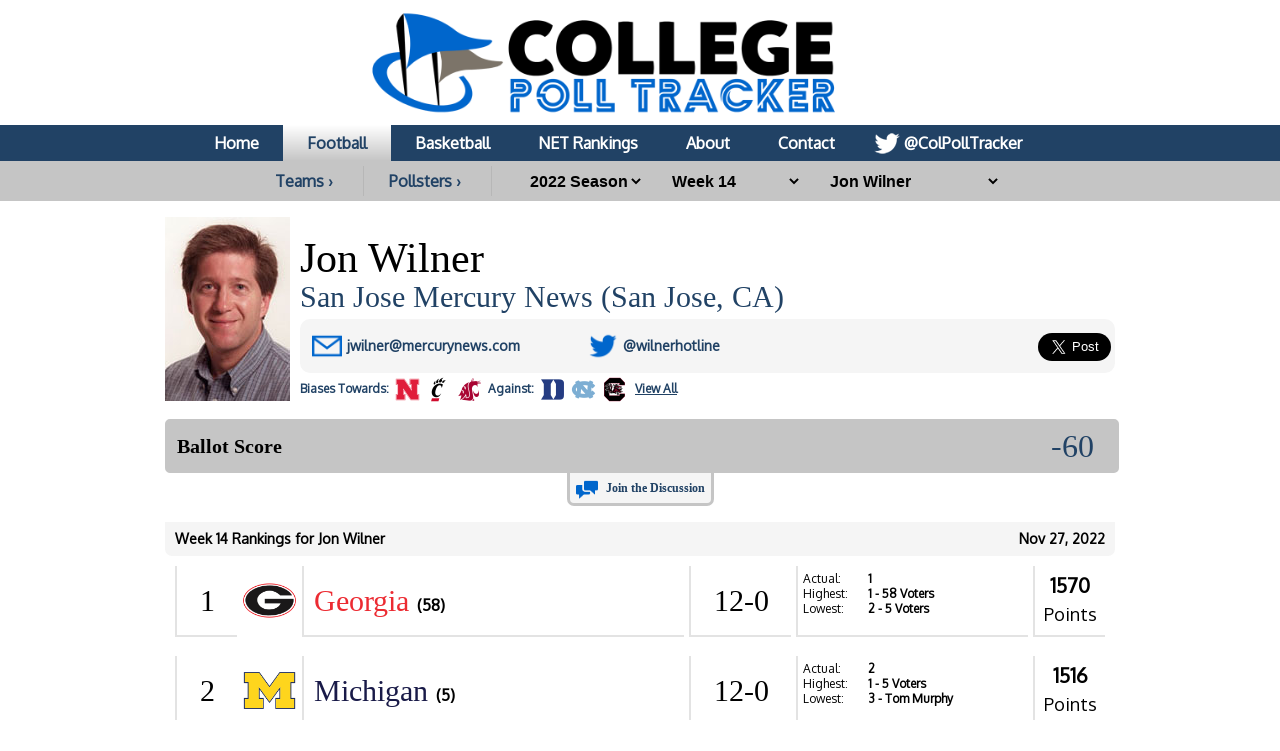

--- FILE ---
content_type: text/html; charset=UTF-8
request_url: https://collegepolltracker.com/football/pollster/jon-wilner/2022/week-14
body_size: 11064
content:
<html><head><script>var __ezHttpConsent={setByCat:function(src,tagType,attributes,category,force,customSetScriptFn=null){var setScript=function(){if(force||window.ezTcfConsent[category]){if(typeof customSetScriptFn==='function'){customSetScriptFn();}else{var scriptElement=document.createElement(tagType);scriptElement.src=src;attributes.forEach(function(attr){for(var key in attr){if(attr.hasOwnProperty(key)){scriptElement.setAttribute(key,attr[key]);}}});var firstScript=document.getElementsByTagName(tagType)[0];firstScript.parentNode.insertBefore(scriptElement,firstScript);}}};if(force||(window.ezTcfConsent&&window.ezTcfConsent.loaded)){setScript();}else if(typeof getEzConsentData==="function"){getEzConsentData().then(function(ezTcfConsent){if(ezTcfConsent&&ezTcfConsent.loaded){setScript();}else{console.error("cannot get ez consent data");force=true;setScript();}});}else{force=true;setScript();console.error("getEzConsentData is not a function");}},};</script>
<script>var ezTcfConsent=window.ezTcfConsent?window.ezTcfConsent:{loaded:false,store_info:false,develop_and_improve_services:false,measure_ad_performance:false,measure_content_performance:false,select_basic_ads:false,create_ad_profile:false,select_personalized_ads:false,create_content_profile:false,select_personalized_content:false,understand_audiences:false,use_limited_data_to_select_content:false,};function getEzConsentData(){return new Promise(function(resolve){document.addEventListener("ezConsentEvent",function(event){var ezTcfConsent=event.detail.ezTcfConsent;resolve(ezTcfConsent);});});}</script>
<script>if(typeof _setEzCookies!=='function'){function _setEzCookies(ezConsentData){var cookies=window.ezCookieQueue;for(var i=0;i<cookies.length;i++){var cookie=cookies[i];if(ezConsentData&&ezConsentData.loaded&&ezConsentData[cookie.tcfCategory]){document.cookie=cookie.name+"="+cookie.value;}}}}
window.ezCookieQueue=window.ezCookieQueue||[];if(typeof addEzCookies!=='function'){function addEzCookies(arr){window.ezCookieQueue=[...window.ezCookieQueue,...arr];}}
addEzCookies([{name:"ezoab_370989",value:"mod1-c; Path=/; Domain=collegepolltracker.com; Max-Age=7200",tcfCategory:"store_info",isEzoic:"true",},{name:"ezosuibasgeneris-1",value:"931c7ee1-1359-4631-7207-3cdd02c70320; Path=/; Domain=collegepolltracker.com; Expires=Fri, 13 Nov 2026 19:46:57 UTC; Secure; SameSite=None",tcfCategory:"understand_audiences",isEzoic:"true",}]);if(window.ezTcfConsent&&window.ezTcfConsent.loaded){_setEzCookies(window.ezTcfConsent);}else if(typeof getEzConsentData==="function"){getEzConsentData().then(function(ezTcfConsent){if(ezTcfConsent&&ezTcfConsent.loaded){_setEzCookies(window.ezTcfConsent);}else{console.error("cannot get ez consent data");_setEzCookies(window.ezTcfConsent);}});}else{console.error("getEzConsentData is not a function");_setEzCookies(window.ezTcfConsent);}</script><script type="text/javascript" data-ezscrex='false' data-cfasync='false'>window._ezaq = Object.assign({"edge_cache_status":11,"edge_response_time":119,"url":"https://collegepolltracker.com/football/pollster/jon-wilner/2022/week-14"}, typeof window._ezaq !== "undefined" ? window._ezaq : {});</script><script type="text/javascript" data-ezscrex='false' data-cfasync='false'>window._ezaq = Object.assign({"ab_test_id":"mod1-c"}, typeof window._ezaq !== "undefined" ? window._ezaq : {});window.__ez=window.__ez||{};window.__ez.tf={};</script><script type="text/javascript" data-ezscrex='false' data-cfasync='false'>window.ezDisableAds = true;</script><script data-ezscrex='false' data-cfasync='false' data-pagespeed-no-defer>var __ez=__ez||{};__ez.stms=Date.now();__ez.evt={};__ez.script={};__ez.ck=__ez.ck||{};__ez.template={};__ez.template.isOrig=true;window.__ezScriptHost="//www.ezojs.com";__ez.queue=__ez.queue||function(){var e=0,i=0,t=[],n=!1,o=[],r=[],s=!0,a=function(e,i,n,o,r,s,a){var l=arguments.length>7&&void 0!==arguments[7]?arguments[7]:window,d=this;this.name=e,this.funcName=i,this.parameters=null===n?null:w(n)?n:[n],this.isBlock=o,this.blockedBy=r,this.deleteWhenComplete=s,this.isError=!1,this.isComplete=!1,this.isInitialized=!1,this.proceedIfError=a,this.fWindow=l,this.isTimeDelay=!1,this.process=function(){f("... func = "+e),d.isInitialized=!0,d.isComplete=!0,f("... func.apply: "+e);var i=d.funcName.split("."),n=null,o=this.fWindow||window;i.length>3||(n=3===i.length?o[i[0]][i[1]][i[2]]:2===i.length?o[i[0]][i[1]]:o[d.funcName]),null!=n&&n.apply(null,this.parameters),!0===d.deleteWhenComplete&&delete t[e],!0===d.isBlock&&(f("----- F'D: "+d.name),m())}},l=function(e,i,t,n,o,r,s){var a=arguments.length>7&&void 0!==arguments[7]?arguments[7]:window,l=this;this.name=e,this.path=i,this.async=o,this.defer=r,this.isBlock=t,this.blockedBy=n,this.isInitialized=!1,this.isError=!1,this.isComplete=!1,this.proceedIfError=s,this.fWindow=a,this.isTimeDelay=!1,this.isPath=function(e){return"/"===e[0]&&"/"!==e[1]},this.getSrc=function(e){return void 0!==window.__ezScriptHost&&this.isPath(e)&&"banger.js"!==this.name?window.__ezScriptHost+e:e},this.process=function(){l.isInitialized=!0,f("... file = "+e);var i=this.fWindow?this.fWindow.document:document,t=i.createElement("script");t.src=this.getSrc(this.path),!0===o?t.async=!0:!0===r&&(t.defer=!0),t.onerror=function(){var e={url:window.location.href,name:l.name,path:l.path,user_agent:window.navigator.userAgent};"undefined"!=typeof _ezaq&&(e.pageview_id=_ezaq.page_view_id);var i=encodeURIComponent(JSON.stringify(e)),t=new XMLHttpRequest;t.open("GET","//g.ezoic.net/ezqlog?d="+i,!0),t.send(),f("----- ERR'D: "+l.name),l.isError=!0,!0===l.isBlock&&m()},t.onreadystatechange=t.onload=function(){var e=t.readyState;f("----- F'D: "+l.name),e&&!/loaded|complete/.test(e)||(l.isComplete=!0,!0===l.isBlock&&m())},i.getElementsByTagName("head")[0].appendChild(t)}},d=function(e,i){this.name=e,this.path="",this.async=!1,this.defer=!1,this.isBlock=!1,this.blockedBy=[],this.isInitialized=!0,this.isError=!1,this.isComplete=i,this.proceedIfError=!1,this.isTimeDelay=!1,this.process=function(){}};function c(e,i,n,s,a,d,c,u,f){var m=new l(e,i,n,s,a,d,c,f);!0===u?o[e]=m:r[e]=m,t[e]=m,h(m)}function h(e){!0!==u(e)&&0!=s&&e.process()}function u(e){if(!0===e.isTimeDelay&&!1===n)return f(e.name+" blocked = TIME DELAY!"),!0;if(w(e.blockedBy))for(var i=0;i<e.blockedBy.length;i++){var o=e.blockedBy[i];if(!1===t.hasOwnProperty(o))return f(e.name+" blocked = "+o),!0;if(!0===e.proceedIfError&&!0===t[o].isError)return!1;if(!1===t[o].isComplete)return f(e.name+" blocked = "+o),!0}return!1}function f(e){var i=window.location.href,t=new RegExp("[?&]ezq=([^&#]*)","i").exec(i);"1"===(t?t[1]:null)&&console.debug(e)}function m(){++e>200||(f("let's go"),p(o),p(r))}function p(e){for(var i in e)if(!1!==e.hasOwnProperty(i)){var t=e[i];!0===t.isComplete||u(t)||!0===t.isInitialized||!0===t.isError?!0===t.isError?f(t.name+": error"):!0===t.isComplete?f(t.name+": complete already"):!0===t.isInitialized&&f(t.name+": initialized already"):t.process()}}function w(e){return"[object Array]"==Object.prototype.toString.call(e)}return window.addEventListener("load",(function(){setTimeout((function(){n=!0,f("TDELAY -----"),m()}),5e3)}),!1),{addFile:c,addFileOnce:function(e,i,n,o,r,s,a,l,d){t[e]||c(e,i,n,o,r,s,a,l,d)},addDelayFile:function(e,i){var n=new l(e,i,!1,[],!1,!1,!0);n.isTimeDelay=!0,f(e+" ...  FILE! TDELAY"),r[e]=n,t[e]=n,h(n)},addFunc:function(e,n,s,l,d,c,u,f,m,p){!0===c&&(e=e+"_"+i++);var w=new a(e,n,s,l,d,u,f,p);!0===m?o[e]=w:r[e]=w,t[e]=w,h(w)},addDelayFunc:function(e,i,n){var o=new a(e,i,n,!1,[],!0,!0);o.isTimeDelay=!0,f(e+" ...  FUNCTION! TDELAY"),r[e]=o,t[e]=o,h(o)},items:t,processAll:m,setallowLoad:function(e){s=e},markLoaded:function(e){if(e&&0!==e.length){if(e in t){var i=t[e];!0===i.isComplete?f(i.name+" "+e+": error loaded duplicate"):(i.isComplete=!0,i.isInitialized=!0)}else t[e]=new d(e,!0);f("markLoaded dummyfile: "+t[e].name)}},logWhatsBlocked:function(){for(var e in t)!1!==t.hasOwnProperty(e)&&u(t[e])}}}();__ez.evt.add=function(e,t,n){e.addEventListener?e.addEventListener(t,n,!1):e.attachEvent?e.attachEvent("on"+t,n):e["on"+t]=n()},__ez.evt.remove=function(e,t,n){e.removeEventListener?e.removeEventListener(t,n,!1):e.detachEvent?e.detachEvent("on"+t,n):delete e["on"+t]};__ez.script.add=function(e){var t=document.createElement("script");t.src=e,t.async=!0,t.type="text/javascript",document.getElementsByTagName("head")[0].appendChild(t)};__ez.dot=__ez.dot||{};__ez.queue.addFileOnce('/detroitchicago/boise.js', '/detroitchicago/boise.js?gcb=195-1&cb=5', true, [], true, false, true, false);__ez.queue.addFileOnce('/parsonsmaize/abilene.js', '/parsonsmaize/abilene.js?gcb=195-1&cb=dc112bb7ea', true, [], true, false, true, false);__ez.queue.addFileOnce('/parsonsmaize/mulvane.js', '/parsonsmaize/mulvane.js?gcb=195-1&cb=e75e48eec0', true, ['/parsonsmaize/abilene.js'], true, false, true, false);__ez.queue.addFileOnce('/detroitchicago/birmingham.js', '/detroitchicago/birmingham.js?gcb=195-1&cb=539c47377c', true, ['/parsonsmaize/abilene.js'], true, false, true, false);</script>
<script data-ezscrex="false" type="text/javascript" data-cfasync="false">window._ezaq = Object.assign({"ad_cache_level":0,"adpicker_placement_cnt":0,"ai_placeholder_cache_level":0,"ai_placeholder_placement_cnt":-1,"domain":"collegepolltracker.com","domain_id":370989,"ezcache_level":0,"ezcache_skip_code":14,"has_bad_image":0,"has_bad_words":0,"is_sitespeed":0,"lt_cache_level":0,"response_size":40325,"response_size_orig":34414,"response_time_orig":103,"template_id":5,"url":"https://collegepolltracker.com/football/pollster/jon-wilner/2022/week-14","word_count":0,"worst_bad_word_level":0}, typeof window._ezaq !== "undefined" ? window._ezaq : {});__ez.queue.markLoaded('ezaqBaseReady');</script>
<script type='text/javascript' data-ezscrex='false' data-cfasync='false'>
window.ezAnalyticsStatic = true;

function analyticsAddScript(script) {
	var ezDynamic = document.createElement('script');
	ezDynamic.type = 'text/javascript';
	ezDynamic.innerHTML = script;
	document.head.appendChild(ezDynamic);
}
function getCookiesWithPrefix() {
    var allCookies = document.cookie.split(';');
    var cookiesWithPrefix = {};

    for (var i = 0; i < allCookies.length; i++) {
        var cookie = allCookies[i].trim();

        for (var j = 0; j < arguments.length; j++) {
            var prefix = arguments[j];
            if (cookie.indexOf(prefix) === 0) {
                var cookieParts = cookie.split('=');
                var cookieName = cookieParts[0];
                var cookieValue = cookieParts.slice(1).join('=');
                cookiesWithPrefix[cookieName] = decodeURIComponent(cookieValue);
                break; // Once matched, no need to check other prefixes
            }
        }
    }

    return cookiesWithPrefix;
}
function productAnalytics() {
	var d = {"pr":[6],"omd5":"ed9f8b29ae82e0cc6c2963f120f3ac32","nar":"risk score"};
	d.u = _ezaq.url;
	d.p = _ezaq.page_view_id;
	d.v = _ezaq.visit_uuid;
	d.ab = _ezaq.ab_test_id;
	d.e = JSON.stringify(_ezaq);
	d.ref = document.referrer;
	d.c = getCookiesWithPrefix('active_template', 'ez', 'lp_');
	if(typeof ez_utmParams !== 'undefined') {
		d.utm = ez_utmParams;
	}

	var dataText = JSON.stringify(d);
	var xhr = new XMLHttpRequest();
	xhr.open('POST','/ezais/analytics?cb=1', true);
	xhr.onload = function () {
		if (xhr.status!=200) {
            return;
		}

        if(document.readyState !== 'loading') {
            analyticsAddScript(xhr.response);
            return;
        }

        var eventFunc = function() {
            if(document.readyState === 'loading') {
                return;
            }
            document.removeEventListener('readystatechange', eventFunc, false);
            analyticsAddScript(xhr.response);
        };

        document.addEventListener('readystatechange', eventFunc, false);
	};
	xhr.setRequestHeader('Content-Type','text/plain');
	xhr.send(dataText);
}
__ez.queue.addFunc("productAnalytics", "productAnalytics", null, true, ['ezaqBaseReady'], false, false, false, true);
</script><base href="https://collegepolltracker.com/football/pollster/jon-wilner/2022/week-14"/>
        <title>Jon Wilner at College Poll Tracker</title>
        <meta name="viewport" content="width=device-width, initial-scale=1.0, maximum-scale=1.0, user-scalable=no"/>
        <meta name="HandheldFriendly" content="true"/>
        <meta description="Jon Wilner full poll breakdown at College Poll Tracker (formerly AP Poll Stalker) providing full ballot information."/>
        <meta name="theme-color" content="#014587"/>
        <meta name="twitter:site" content="@colpolltracker"/>
        <meta name="og:image" content="https://images.collegepolltracker.com/twitimgplg/jon-wilner.jpg?20250203"/>
        <meta name="og:title" content="Jon Wilner at College Poll Tracker"/>
        <meta name="og:image:width" content="1200"/>
        <meta name="og:image:height" content="630"/>
        <meta name="twitter:image" content="https://images.collegepolltracker.com/twitimgplg/jon-wilner.jpg?20250203"/>
        <meta name="twitter:title" content="Jon Wilner at College Poll Tracker"/>
        <meta name="twitter:card" content="summary_large_image"/>
        <meta name="ir-site-verification-token" value="1593283434"/>

        <meta content="yes" name="apple-mobile-web-app-capable"/>


        <link rel="stylesheet" type="text/css" href="//images.collegepolltracker.com/styles/reset.css"/>
        <link href="https://fonts.cdnfonts.com/css/norwester" rel="stylesheet"/>
        <link rel="stylesheet" type="text/css" href="//images.collegepolltracker.com/styles/main.css?v=20231218f"/>
        <link href="https://fonts.googleapis.com/css?family=Oxygen|Saira" rel="stylesheet"/>
        <script type="text/javascript" src="//ajax.googleapis.com/ajax/libs/jquery/3.1.0/jquery.min.js"></script>
        <script type="text/javascript" src="//ajax.googleapis.com/ajax/libs/jqueryui/1.11.4/jquery-ui.min.js"></script>
        <script type="text/javascript" src="//images.collegepolltracker.com/scripts/jquery.adblock-detector.js"></script>
        <script type="text/javascript" src="https://maps.googleapis.com/maps/api/js?key=AIzaSyC8AaNgiKT76tQQQY8XJlGRxyQ2VS_NZzI"></script>

        <script type="text/javascript" src="//images.collegepolltracker.com/scripts/jquery.googlemap.js"></script>
        <script type="text/javascript" src="//images.collegepolltracker.com/scripts/js.cookie.js"></script>
        <script type="text/javascript" src="//images.collegepolltracker.com/scripts/main.js?v=20230104"></script>
        <script type="text/javascript" src="//images.collegepolltracker.com/scripts/highcharts.js"></script>

        <link rel="icon" type="image/png" href="//images.collegepolltracker.com/images/favicon.png"/>
        <!-- Global site tag (gtag.js) - Google Analytics -->
        <script async="" src="https://www.googletagmanager.com/gtag/js?id=G-DKEN65QJWP"></script>
        <script>
            window.dataLayer = window.dataLayer || [];
            function gtag(){dataLayer.push(arguments);}
            gtag('js', new Date());

            gtag('config', 'G-DKEN65QJWP');
        </script>
        <script>
          (function(i,s,o,g,r,a,m){i['GoogleAnalyticsObject']=r;i[r]=i[r]||function(){
          (i[r].q=i[r].q||[]).push(arguments)},i[r].l=1*new Date();a=s.createElement(o),
          m=s.getElementsByTagName(o)[0];a.async=1;a.src=g;m.parentNode.insertBefore(a,m)
          })(window,document,'script','//www.google-analytics.com/analytics.js','ga');

          ga('create', 'UA-54655024-1', 'auto');
          ga('send', 'pageview');

        </script>
     
    <link rel='canonical' href='https://collegepolltracker.com/football/pollster/jon-wilner/2022/week-14' />
<script type='text/javascript'>
var ezoTemplate = 'orig_site';
var ezouid = '1';
var ezoFormfactor = '1';
</script><script data-ezscrex="false" type='text/javascript'>
var soc_app_id = '0';
var did = 370989;
var ezdomain = 'collegepolltracker.com';
var ezoicSearchable = 1;
</script></head>
    <body style="margin: 0;padding:0">
    <div id="header" style="text-align: center;">
        <a href="/"><div id="headerNonMobileHolder"><img src="//images.collegepolltracker.com/images/collegepolltracker_logo.png" alt="College Poll Tracker" id="siteLogo"/><img src="//collegepolltracker.com/images/collegepolltracker_logo_wide.png" alt="College Poll Tracker" id="siteLogoWide"/></div><img src="//collegepolltracker.com/images/collegepolltracker_logo_mobile.png" alt="College Poll Tracker" id="siteLogoMobile"/></a>
                <div id="navBar">
            <ul>
                <li><a href="/">Home</a></li>
                <li><a href="/football/" class="nav_selected">Football</a></li>
                <li><a href="/basketball/">Basketball</a></li>
                <li><a href="https://bracketologists.com">NET Rankings</a></li>
                <li><a href="/about/">About</a></li>
                <li><a href="/contact/">Contact</a></li>
                <li><a href="https://twitter.com/colpolltracker" class="twitterLink" target="_blank">@ColPollTracker</a></li>
            </ul>
        </div>
        <div id="navBarMobile">
            <ul class="mobileRow1">
                <li><a href="/"><img src="/images/mobile_home_btn.png" alt="Home"/></a></li>
                <li><a href="/about/"><img src="/images/mobile_about_btn.png" alt="About"/></a></li>
                <li><a href="/contact/"><img src="/images/mobile_contact_btn.png" alt="Contact"/></a></li>
                <li><a href="https://twitter.com/colpolltracker" target="_blank"><img src="/images/mobile_twitter_btn.png" alt="Twitter"/></a></li>
            </ul>
            <ul class="mobileRow2">
                <li><a href="/football/" class="nav_selected">Football</a></li>
                <li><a href="/basketball/">Basketball</a></li>
                <li><a href="https://bracketologists.com">NET</a></li>
            </ul>
        </div>
        <div id="filterBar">
                <input type="hidden" name="currentPage" id="currentPage" value=""/>
        <a href="/football/conferences" class="teamsConfButton">Teams ›</a><a href="/football/pollsters/2022" class="teamsConfButton">Pollsters ›</a>        <select name="year" id="year" onchange="updateFilter();">
        <option value="2025">2025 Season</option><option value="2024">2024 Season</option><option value="2023">2023 Season</option><option value="2022" selected="selected">2022 Season</option><option value="2021">2021 Season</option><option value="2020">2020 Season</option><option value="2019">2019 Season</option><option value="2018">2018 Season</option><option value="2017">2017 Season</option><option value="2016">2016 Season</option><option value="2015">2015 Season</option><option value="2014">2014 Season</option>        </select>
                <select name="week" id="week" onchange="updateFilter();">
        <option value="final-rankings">Final Rankings</option><option value="week-15">Week 15</option><option value="week-14" selected="selected">Week 14</option><option value="week-13">Week 13</option><option value="week-12">Week 12</option><option value="week-11">Week 11</option><option value="week-10">Week 10</option><option value="week-9">Week 9</option><option value="week-8">Week 8</option><option value="week-7">Week 7</option><option value="week-6">Week 6</option><option value="week-5">Week 5</option><option value="week-4">Week 4</option><option value="week-3">Week 3</option><option value="week-2">Week 2</option><option value="pre-season">Pre-Season</option>        </select>
        <select name="pollster" id="pollster" onchange="updateFilter();">
        <option value="0">Pollster</option>
        <option value="aaron-mcmann">Aaron McMann</option><option value="adam-cole">Adam Cole</option><option value="adam-grosbard">Adam Grosbard</option><option value="adam-zucker">Adam Zucker</option><option value="andy-greder">Andy Greder</option><option value="ben-portnoy">Ben Portnoy</option><option value="bennett-durando">Bennett Durando</option><option value="blair-kerkhoff">Blair Kerkhoff</option><option value="bob-asmussen">Bob Asmussen</option><option value="brett-mcmurphy">Brett McMurphy</option><option value="brian-fonseca">Brian Fonseca</option><option value="brian-howell">Brian Howell</option><option value="bryce-miller">Bryce Miller</option><option value="chris-murray">Chris Murray</option><option value="chuck-carlton">Chuck Carlton</option><option value="chuck-landon">Chuck Landon</option><option value="colten-bartholomew">Colten Bartholomew</option><option value="damien-sordelett">Damien Sordelett</option><option value="darren-haynes">Darren Haynes</option><option value="dave-reardon">Dave Reardon</option><option value="david-briggs">David Briggs</option><option value="david-jablonski">David Jablonski</option><option value="david-thompson">David Thompson</option><option value="don-williams">Don Williams</option><option value="dustin-dopirak">Dustin Dopirak</option><option value="garland-gillen">Garland Gillen</option><option value="jack-ebling">Jack Ebling</option><option value="joe-giglio">Joe Giglio</option><option value="john-clay">John Clay</option><option value="john-pierson">John Pierson</option><option value="johnny-mcgonigal">Johnny McGonigal</option><option value="jon-wilner" selected="selected">Jon Wilner</option><option value="jonas-pope">Jonas Pope</option><option value="josh-furlong">Josh Furlong</option><option value="kayla-anderson">Kayla Anderson</option><option value="kellis-robinett">Kellis Robinett</option><option value="kirk-bohls">Kirk Bohls</option><option value="kirk-kenney">Kirk Kenney</option><option value="leah-vann">Leah Vann</option><option value="marc-weiszer">Marc Weiszer</option><option value="matt-baker">Matt Baker</option><option value="matt-brown">Matt Brown</option><option value="matt-murschel">Matt Murschel</option><option value="michael-lev">Michael Lev</option><option value="mike-barber">Mike Barber</option><option value="mike-berardino">Mike Berardino</option><option value="mike-vorel">Mike Vorel</option><option value="nate-mink">Nate Mink</option><option value="nathan-baird">Nathan Baird</option><option value="nick-kelly">Nick Kelly</option><option value="pete-martini">Pete Martini</option><option value="rece-davis">Rece Davis</option><option value="rick-wright">Rick Wright</option><option value="robbie-faulk">Robbie Faulk</option><option value="robert-cessna">Robert Cessna</option><option value="ron-counts">Ron Counts</option><option value="ryan-aber">Ryan Aber</option><option value="ryan-pritt">Ryan Pritt</option><option value="ryan-thorburn">Ryan Thorburn</option><option value="sam-mckewon">Sam McKewon</option><option value="stephen-hargis">Stephen Hargis</option><option value="stephen-wagner">Stephen Wagner</option><option value="steve-batterson">Steve Batterson</option><option value="steve-virgen">Steve Virgen</option><option value="steve-wiseman">Steve Wiseman</option><option value="tom-dangelo">Tom D&#39;Angelo</option><option value="tom-murphy">Tom Murphy</option><option value="trevor-hass">Trevor Hass</option><option value="zach-klein">Zach Klein</option><option value="zach-osterman">Zach Osterman</option>        </select>
                <input type="hidden" name="sport" id="sport" value="football"/>
                </div>
    </div>
            <div id="contents" style="clear:both;">
    <div class="noticeBar noticeBarAdBlocker">We noticed that you&#39;re using an Ad Blocker. We totally get it, nobody likes ads. The ads that we display are what allows us to continue offering this website for free to all users. If you enjoy our website please disable your ad blocker on this site, allowing us to pay the bills and keep the site alive. If you&#39;d like to continue using an ad blocker, please consider a small donation through our <a target="_blank" href="https://www.buymeacoffee.com/colpolltracker">Buy Me a Coffee</a> page. Thank you for your consideration!</div>    <!--<div style="display:block;background:#e53c2e;color:#FFF;text-align:center;font-family:Arial;font-weight:bold;font-size:15px; line-height:22px; text-decoration:none;padding:10px;">We apologize for the missing AP Top 25 data for 4/9. Unfortunately, the AP hasn't yet released the ballot data for this week. They've notified us that they are experiencing technical difficulties. As soon as it's available, we will have it published.<!-- In the mean time, check out today's NET rankings at <a href="https://bracketologists.com">Bracketologists.com</a>.</div>--><br/><img src="/images/pollsters/jon-wilner.jpg?2025" class="pollsterPhoto"/><input type="hidden" name="pollster-page" id="pollster-page" value="jon-wilner"/><div class="pollsterPageInfo"><span class="teamPageName">Jon Wilner</span><span class="pollsterCompany"><a href="http://www.mercurynews.com/" target="_blank">San Jose Mercury News (San Jose, CA)</a></span><div class="teamInfoBox"><div class="pollsterInfoBox1"><span class="pollsterEmailLine"><b>E-mail:</b> <a href="mailto:jwilner@mercurynews.com">jwilner@mercurynews.com</a></span></div><div class="pollsterInfoBox2"><span class="pollsterTwitterLine"><b>Twitter:</b> <a href="http://www.twitter.com/wilnerhotline" target="_blank">@wilnerhotline</a></span><input type="hidden" name="twitterHandle" id="twitterHandle" value="@wilnerhotline"/></div><div class="teamInfoBox3">
<a href="https://twitter.com/share" class="twitter-share-button" data-via="colpolltracker" data-size="large" data-related="colpolltracker" data-count="none" data-hashtags="APTop25">Tweet Page</a>
<script>!function(d,s,id){var js,fjs=d.getElementsByTagName(s)[0],p=/^http:/.test(d.location)?'http':'https';if(!d.getElementById(id)){js=d.createElement(s);js.id=id;js.src=p+'://platform.twitter.com/widgets.js';fjs.parentNode.insertBefore(js,fjs);}}(document, 'script', 'twitter-wjs');</script>
</div>
</div><br/>
<div id="pollsterBias"><a href="/football/pollster/jon-wilner/bias"><div id="pollsterBiasFor">Biases</div><div id="pollsterBiasFor"> Towards: <img src="//images.collegepolltracker.com/logos/png/nu2_50_100.png" alt="Nebraska Cornhuskers"/><img src="//images.collegepolltracker.com/logos/png/uc2_50_100.png" alt="Cincinnati Bearcats"/><img src="//images.collegepolltracker.com/logos/png/wsu3_50_100.png" alt="Washington State Cougars"/></div><div id="pollsterBiasAgainst"> Against: <img src="//images.collegepolltracker.com/logos/png/du4_50_100.png" alt="Duke Blue Devils"/><img src="//images.collegepolltracker.com/logos/png/unc2_50_100.png" alt="North Carolina Tar Heels"/><img src="//images.collegepolltracker.com/logos/png/usc2_50_100.png" alt="South Carolina Gamecocks"/></div><span class="pollsterBiasMore">View All</span></a></div><br style="clear:both;"/></div><br style="clear:both;"/><!-- Ezoic - Content_Small_1 - mid_content -->
<div id="ezoic-pub-ad-placeholder-128"> </div>
<!-- End Ezoic - Content_Small_1 - mid_content -->
<div id="votingBox">
    <h3>Ballot Score</h3>
    <div id="votingButtons">
                <span id="voteScore">-60</span>
                <input type="hidden" name="ballotID" id="ballotID" value="2022-11-27_233"/>
        <input type="hidden" name="voted" id="voted" value=""/>
        <script lang="javascript">loadBallotPage();</script>
    </div>
</div>
<div id="votingSuccess">
    <p style="inline-block;float:left;">Your vote has been saved. Now why don&#39;t you let this pollster know what you thought of their ballot? <a href="http://twitter.com/home?status=@wilnerhotline @ColPollTracker #APTop25" target="_blank" id="voteSuccessTweetBtn">Compose Tweet</a></p>
</div>
<div id="commentLink">
<a href="#comment_thread">Join the Discussion</a>
</div>
    <!-- Ezoic - Content_Small_2 - long_content -->
    <div id="ezoic-pub-ad-placeholder-130"> </div>
    <!-- End Ezoic - Content_Small_2 - long_content -->
    <br style="clear:both;"/><span class="weekBar"><span class="weekBarDate">Nov 27, 2022</span>Week 14 Rankings for Jon Wilner</span><div class="teamBar " onclick="location.href=&#39;/football/team/ug/2022&#39;;"><span class="teamRank">1</span><img class="teamLogo" src="/logos/png/ug_100_100.png"/><span class="teamName"><a href="/football/team/georgia-bulldogs/2022" style="color:#ec2b32">Georgia</a> <span class="teamFirst"><b>(58)</b> </span></span><div class="secondRow"><span class="teamRecord">12-0</span><span class="teamData"><span class="teamDataLabel">Actual:</span> 1<br/><span class="teamDataLabel">Highest:</span> 1<span class="rName"> - 58 Voters</span><br/><span class="teamDataLabel">Lowest:</span> 2<span class="rName"> - 5 Voters</span><br/></span><span class="teamPoints"><b>1570</b><br/>Points</span></div></div><div class="teamBar " onclick="location.href=&#39;/football/team/mu4/2022&#39;;"><span class="teamRank">2</span><img class="teamLogo" src="/logos/png/mu4_100_100.png"/><span class="teamName"><a href="/football/team/michigan-wolverines/2022" style="color:#191a48">Michigan</a> <span class="teamFirst"><b>(5)</b> </span></span><div class="secondRow"><span class="teamRecord">12-0</span><span class="teamData"><span class="teamDataLabel">Actual:</span> 2<br/><span class="teamDataLabel">Highest:</span> 1<span class="rName"> - 5 Voters</span><br/><span class="teamDataLabel">Lowest:</span> 3<span class="rName"> - Tom Murphy</span><br/></span><span class="teamPoints"><b>1516</b><br/>Points</span></div></div><div class="teamBar " onclick="location.href=&#39;/football/team/osu3/2022&#39;;"><span class="teamRank">3</span><img class="teamLogo" src="/logos/png/osu3_100_100.png"/><span class="teamName"><a href="/football/team/ohio-state-buckeyes/2022" style="color:#b71e49">Ohio State</a> <span class="teamFirst"></span></span><div class="secondRow"><span class="teamRecord">11-1</span><span class="teamData"><span class="teamDataLabel">Actual:</span> 5<br/><span class="teamDataLabel">Highest:</span> 3<span class="rName"> - Jon Wilner</span><br/><span class="teamDataLabel">Lowest:</span> 7<span class="rName"> - 2 Voters</span><br/></span><span class="teamPoints"><b>1313</b><br/>Points</span></div></div><div class="teamBar " onclick="location.href=&#39;/football/team/tcu/2022&#39;;"><span class="teamRank">4</span><img class="teamLogo" src="/logos/png/tcu_100_100.png"/><span class="teamName"><a href="/football/team/tcu-horned-frogs/2022" style="color:#342a7b">TCU</a> <span class="teamFirst"></span></span><div class="secondRow"><span class="teamRecord">12-0</span><span class="teamData"><span class="teamDataLabel">Actual:</span> 3<br/><span class="teamDataLabel">Highest:</span> 2<span class="rName"> - Tom Murphy</span><br/><span class="teamDataLabel">Lowest:</span> 4<span class="rName"> - Jon Wilner</span><br/></span><span class="teamPoints"><b>1449</b><br/>Points</span></div></div><div class="teamBar " onclick="location.href=&#39;/football/team/usc/2022&#39;;"><span class="teamRank">5</span><img class="teamLogo" src="/logos/png/usc_100_100.png"/><span class="teamName"><a href="/football/team/usc-trojans/2022" style="color:#a51e22">USC</a> <span class="teamFirst"></span></span><div class="secondRow"><span class="teamRecord">11-1</span><span class="teamData"><span class="teamDataLabel">Actual:</span> 4<br/><span class="teamDataLabel">Highest:</span> 4<span class="rName"> - 59 Voters</span><br/><span class="teamDataLabel">Lowest:</span> 5<span class="rName"> - 4 Voters</span><br/></span><span class="teamPoints"><b>1382</b><br/>Points</span></div></div><div class="teamBar " onclick="location.href=&#39;/football/team/ua3/2022&#39;;"><span class="teamRank">6</span><img class="teamLogo" src="/logos/png/ua3_100_100.png"/><span class="teamName"><a href="/football/team/alabama-crimson-tide/2022" style="color:#93192d">Alabama</a> <span class="teamFirst"></span></span><div class="secondRow"><span class="teamRecord">10-2</span><span class="teamData"><span class="teamDataLabel">Actual:</span> 6<br/><span class="teamDataLabel">Highest:</span> 4<span class="rName"> - Mike Berardino</span><br/><span class="teamDataLabel">Lowest:</span> 10<span class="rName"> - Nathan Baird</span><br/></span><span class="teamPoints"><b>1243</b><br/>Points</span></div></div><div class="teamBar " onclick="location.href=&#39;/football/team/cu/2022&#39;;"><span class="teamRank">7</span><img class="teamLogo" src="/logos/png/cu_100_100.png"/><span class="teamName"><a href="/football/team/clemson-tigers/2022" style="color:#f18331">Clemson</a> <span class="teamFirst"></span></span><div class="secondRow"><span class="teamRecord">10-2</span><span class="teamData"><span class="teamDataLabel">Actual:</span> 10<br/><span class="teamDataLabel">Highest:</span> 7<span class="rName"> - 2 Voters</span><br/><span class="teamDataLabel">Lowest:</span> 21<span class="rName"> - Dave Reardon</span><br/></span><span class="teamPoints"><b>928</b><br/>Points</span></div></div><div class="teamBar " onclick="location.href=&#39;/football/team/psu/2022&#39;;"><span class="teamRank">8</span><img class="teamLogo" src="/logos/png/psu_100_100.png"/><span class="teamName"><a href="/football/team/penn-state-nittany-lions/2022" style="color:#0d162e">Penn State</a> <span class="teamFirst"></span></span><div class="secondRow"><span class="teamRecord">10-2</span><span class="teamData"><span class="teamDataLabel">Actual:</span> 8<br/><span class="teamDataLabel">Highest:</span> 6<span class="rName"> - 2 Voters</span><br/><span class="teamDataLabel">Lowest:</span> 12<span class="rName"> - Adam Cole</span><br/></span><span class="teamPoints"><b>1131</b><br/>Points</span></div></div><div class="teamBar " onclick="location.href=&#39;/football/team/ut/2022&#39;;"><span class="teamRank">9</span><img class="teamLogo" src="/logos/png/ut_100_100.png"/><span class="teamName"><a href="/football/team/tennessee-volunteers/2022" style="color:#F46F21">Tennessee</a> <span class="teamFirst"></span></span><div class="secondRow"><span class="teamRecord">10-2</span><span class="teamData"><span class="teamDataLabel">Actual:</span> 7<br/><span class="teamDataLabel">Highest:</span> 5<span class="rName"> - 2 Voters</span><br/><span class="teamDataLabel">Lowest:</span> 13<span class="rName"> - Ron Counts</span><br/></span><span class="teamPoints"><b>1195</b><br/>Points</span></div></div><div class="teamBar " onclick="location.href=&#39;/football/team/u/2022&#39;;"><span class="teamRank">10</span><img class="teamLogo" src="/logos/png/u_100_100.png"/><span class="teamName"><a href="/football/team/utah-utes/2022" style="color:#ce1141">Utah</a> <span class="teamFirst"></span></span><div class="secondRow"><span class="teamRecord">9-3</span><span class="teamData"><span class="teamDataLabel">Actual:</span> 12<br/><span class="teamDataLabel">Highest:</span> 8<span class="rName"> - 3 Voters</span><br/><span class="teamDataLabel">Lowest:</span> 19<span class="rName"> - Joe Giglio</span><br/></span><span class="teamPoints"><b>849</b><br/>Points</span></div></div><div class="teamBar " onclick="location.href=&#39;/football/team/uw3/2022&#39;;"><span class="teamRank">11</span><img class="teamLogo" src="/logos/png/uw3_100_100.png"/><span class="teamName"><a href="/football/team/washington-huskies/2022" style="color:#3c3f73">Washington</a> <span class="teamFirst"></span></span><div class="secondRow"><span class="teamRecord">10-2</span><span class="teamData"><span class="teamDataLabel">Actual:</span> 9<br/><span class="teamDataLabel">Highest:</span> 7<span class="rName"> - Zach Osterman</span><br/><span class="teamDataLabel">Lowest:</span> 13<span class="rName"> - 2 Voters</span><br/></span><span class="teamPoints"><b>1048</b><br/>Points</span></div></div><div class="teamBar " onclick="location.href=&#39;/football/team/lsu/2022&#39;;"><span class="teamRank">12</span><img class="teamLogo" src="/logos/png/lsu_100_100.png"/><span class="teamName"><a href="/football/team/lsu-tigers/2022" style="color:#342e7b">LSU</a> <span class="teamFirst"></span></span><div class="secondRow"><span class="teamRecord">9-3</span><span class="teamData"><span class="teamDataLabel">Actual:</span> 11<br/><span class="teamDataLabel">Highest:</span> 9<span class="rName"> - 7 Voters</span><br/><span class="teamDataLabel">Lowest:</span> 19<span class="rName"> - Ron Counts</span><br/></span><span class="teamPoints"><b>874</b><br/>Points</span></div></div><div class="teamBar " onclick="location.href=&#39;/football/team/o/2022&#39;;"><span class="teamRank">13</span><img class="teamLogo" src="/logos/png/o_100_100.png"/><span class="teamName"><a href="/football/team/oregon-ducks/2022" style="color:#204b23">Oregon</a> <span class="teamFirst"></span></span><div class="secondRow"><span class="teamRecord">9-3</span><span class="teamData"><span class="teamDataLabel">Actual:</span> 15<br/><span class="teamDataLabel">Highest:</span> 10<span class="rName"> - Damien Sordelett</span><br/><span class="teamDataLabel">Lowest:</span> 19<span class="rName"> - 3 Voters</span><br/></span><span class="teamPoints"><b>701</b><br/>Points</span></div></div><div class="teamBar " onclick="location.href=&#39;/football/team/ksu/2022&#39;;"><span class="teamRank">14</span><img class="teamLogo" src="/logos/png/ksu_100_100.png"/><span class="teamName"><a href="/football/team/kansas-state-wildcats/2022" style="color:#57347e">Kansas State</a> <span class="teamFirst"></span></span><div class="secondRow"><span class="teamRecord">9-3</span><span class="teamData"><span class="teamDataLabel">Actual:</span> 13<br/><span class="teamDataLabel">Highest:</span> 9<span class="rName"> - 5 Voters</span><br/><span class="teamDataLabel">Lowest:</span> 19<span class="rName"> - 2 Voters</span><br/></span><span class="teamPoints"><b>815</b><br/>Points</span></div></div><div class="teamBar " onclick="location.href=&#39;/football/team/ucla/2022&#39;;"><span class="teamRank">15</span><img class="teamLogo" src="/logos/png/ucla_100_100.png"/><span class="teamName"><a href="/football/team/ucla-bruins/2022" style="color:#1f58a0">UCLA</a> <span class="teamFirst"></span></span><div class="secondRow"><span class="teamRecord">9-3</span><span class="teamData"><span class="teamDataLabel">Actual:</span> 17<br/><span class="teamDataLabel">Highest:</span> 10<span class="rName"> - Nate Mink</span><br/><span class="teamDataLabel">Lowest:</span> 23<span class="rName"> - Kirk Bohls</span><br/></span><span class="teamPoints"><b>618</b><br/>Points</span></div></div><div class="extremePickHeader"><h4>EXTREME PICK</h4> This pick is 5+ spots from the actual ranking.</div><div class="teamBar extremePick" onclick="location.href=&#39;/football/team/ut3/2022&#39;;"><span class="teamRank">16</span><img class="teamLogo" src="/logos/png/ut3_100_100.png"/><span class="teamName"><a href="/football/team/texas-longhorns/2022" style="color:#e06f1d">Texas</a> <span class="teamFirst"></span></span><div class="secondRow"><span class="teamRecord">8-4</span><span class="teamData"><span class="teamDataLabel">Actual:</span> 21<br/><span class="teamDataLabel">Highest:</span> 13<span class="rName"> - Mike Berardino</span><br/><span class="teamDataLabel">Lowest:</span> NR<span class="rName"> - 5 Voters</span><br/></span><span class="teamPoints"><b>316</b><br/>Points</span></div></div><div class="teamBar " onclick="location.href=&#39;/football/team/fsu2/2022&#39;;"><span class="teamRank">17</span><img class="teamLogo" src="/logos/png/fsu2_100_100.png"/><span class="teamName"><a href="/football/team/florida-state-seminoles/2022" style="color:#882634">Florida State</a> <span class="teamFirst"></span></span><div class="secondRow"><span class="teamRecord">9-3</span><span class="teamData"><span class="teamDataLabel">Actual:</span> 14<br/><span class="teamDataLabel">Highest:</span> 10<span class="rName"> - Michael Lev</span><br/><span class="teamDataLabel">Lowest:</span> 20<span class="rName"> - 2 Voters</span><br/></span><span class="teamPoints"><b>730</b><br/>Points</span></div></div><div class="teamBar " onclick="location.href=&#39;/football/team/osu/2022&#39;;"><span class="teamRank">18</span><img class="teamLogo" src="/logos/png/osu_100_100.png"/><span class="teamName"><a href="/football/team/oregon-state-beavers/2022" style="color:#f47322">Oregon State</a> <span class="teamFirst"></span></span><div class="secondRow"><span class="teamRecord">9-3</span><span class="teamData"><span class="teamDataLabel">Actual:</span> 16<br/><span class="teamDataLabel">Highest:</span> 10<span class="rName"> - Brett McMurphy</span><br/><span class="teamDataLabel">Lowest:</span> 20<span class="rName"> - Blair Kerkhoff</span><br/></span><span class="teamPoints"><b>662</b><br/>Points</span></div></div><div class="teamBar " onclick="location.href=&#39;/football/team/tu/2022&#39;;"><span class="teamRank">19</span><img class="teamLogo" src="/logos/png/tu_100_100.png"/><span class="teamName"><a href="/football/team/tulane-green-wave/2022" style="color:#055337">Tulane</a> <span class="teamFirst"></span></span><div class="secondRow"><span class="teamRecord">10-2</span><span class="teamData"><span class="teamDataLabel">Actual:</span> 18<br/><span class="teamDataLabel">Highest:</span> 12<span class="rName"> - 2 Voters</span><br/><span class="teamDataLabel">Lowest:</span> 25<span class="rName"> - Don Williams</span><br/></span><span class="teamPoints"><b>551</b><br/>Points</span></div></div><div class="teamBar " onclick="location.href=&#39;/football/team/und2/2022&#39;;"><span class="teamRank">20</span><img class="teamLogo" src="/logos/png/und2_100_100.png"/><span class="teamName"><a href="/football/team/notre-dame-fighting-irish/2022" style="color:#C7972B">Notre Dame</a> <span class="teamFirst"></span></span><div class="secondRow"><span class="teamRecord">8-4</span><span class="teamData"><span class="teamDataLabel">Actual:</span> 19<br/><span class="teamDataLabel">Highest:</span> 14<span class="rName"> - 2 Voters</span><br/><span class="teamDataLabel">Lowest:</span> NR<span class="rName"> - 5 Voters</span><br/></span><span class="teamPoints"><b>384</b><br/>Points</span></div></div><div class="extremePickHeader"><h4>EXTREME PICK</h4> This pick is 5+ spots from the actual ranking.</div><div class="teamBar extremePick" onclick="location.href=&#39;/football/team/uc2/2022&#39;;"><span class="teamRank">21</span><img class="teamLogo" src="/logos/png/uc2_100_100.png"/><span class="teamName"><a href="/football/team/cincinnati-bearcats/2022" style="color:#d00a2c">Cincinnati</a> <span class="teamFirst"></span></span><div class="secondRow"><span class="teamRecord">9-3</span><span class="teamData"><span class="teamDataLabel">Actual:</span> 28<br/><span class="teamDataLabel">Highest:</span> 19<span class="rName"> - Jack Ebling</span><br/><span class="teamDataLabel">Lowest:</span> NR<span class="rName"> - 46 Voters</span><br/></span><span class="teamPoints"><b>43</b><br/>Points</span></div></div><div class="teamBar " onclick="location.href=&#39;/football/team/msu/2022&#39;;"><span class="teamRank">22</span><img class="teamLogo" src="/logos/png/msu_100_100.png"/><span class="teamName"><a href="/football/team/mississippi-state-bulldogs/2022" style="color:#640e0e">Mississippi State</a> <span class="teamFirst"></span></span><div class="secondRow"><span class="teamRecord">8-4</span><span class="teamData"><span class="teamDataLabel">Actual:</span> 25<br/><span class="teamDataLabel">Highest:</span> 20<span class="rName"> - 2 Voters</span><br/><span class="teamDataLabel">Lowest:</span> NR<span class="rName"> - 32 Voters</span><br/></span><span class="teamPoints"><b>99</b><br/>Points</span></div></div><div class="teamBar " onclick="location.href=&#39;/football/team/ucf/2022&#39;;"><span class="teamRank">23</span><img class="teamLogo" src="/logos/png/ucf_100_100.png"/><span class="teamName"><a href="/football/team/ucf-knights/2022" style="color:#B6A268">UCF</a> <span class="teamFirst"></span></span><div class="secondRow"><span class="teamRecord">9-3</span><span class="teamData"><span class="teamDataLabel">Actual:</span> 22<br/><span class="teamDataLabel">Highest:</span> 16<span class="rName"> - David Jablonski</span><br/><span class="teamDataLabel">Lowest:</span> NR<span class="rName"> - 15 Voters</span><br/></span><span class="teamPoints"><b>170</b><br/>Points</span></div></div><div class="teamBar " onclick="location.href=&#39;/football/team/usc2/2022&#39;;"><span class="teamRank">24</span><img class="teamLogo" src="/logos/png/usc2_100_100.png"/><span class="teamName"><a href="/football/team/south-carolina-gamecocks/2022" style="color:#940024">South Carolina</a> <span class="teamFirst"></span></span><div class="secondRow"><span class="teamRecord">8-4</span><span class="teamData"><span class="teamDataLabel">Actual:</span> 20<br/><span class="teamDataLabel">Highest:</span> 14<span class="rName"> - Adam Zucker</span><br/><span class="teamDataLabel">Lowest:</span> NR<span class="rName"> - 3 Voters</span><br/></span><span class="teamPoints"><b>358</b><br/>Points</span></div></div><div class="teamBar " onclick="location.href=&#39;/football/team/troy/2022&#39;;"><span class="teamRank">25</span><img class="teamLogo" src="/logos/png/troy_100_100.png"/><span class="teamName"><a href="/football/team/troy-trojans/2022" style="color:#ae2950">Troy</a> <span class="teamFirst"></span></span><div class="secondRow"><span class="teamRecord">10-2</span><span class="teamData"><span class="teamDataLabel">Actual:</span> 26<br/><span class="teamDataLabel">Highest:</span> 21<span class="rName"> - 5 Voters</span><br/><span class="teamDataLabel">Lowest:</span> NR<span class="rName"> - 35 Voters</span><br/></span><span class="teamPoints"><b>80</b><br/>Points</span></div></div><div class="notOnBallot"><span>Ranked Teams Not on Ballot:</span> <span class="notOnBallotTeam " style="color:#F25623;background-image:url(&#39;/logos/png/utsa_40_100.png&#39;);">23-UTSA</span><span class="notOnBallotTeam " style="color:#7CADD3;background-image:url(&#39;/logos/png/unc2_40_100.png&#39;);">24-North Carolina</span></div><div id="comment_thread"></div>
<script defer="" src="https://i.emote.com/js/emote.js"></script>
<div id="emote_com"></div>

    <br style="clear:both;"/>
    </div>
<!-- Ezoic - Footer - bottom_of_page -->
<div id="ezoic-pub-ad-placeholder-129"> </div>
<!-- End Ezoic - Footer - bottom_of_page -->
    <div id="footer">© Copyright 2025 College Poll Tracker. All Rights Reserved. <a href="/privacy-policy/"> Privacy Policy</a><br/>College Poll Tracker is not associated with the Associated Press or any institutions represented on this website. All marks and logos are trademarks of their respective owners.<br/>If you&#39;d like to support us, please consider a donation through our <a href="https://www.buymeacoffee.com/colpolltracker" target="_blank">Buy Me a Coffee</a> page.</div>
    <script>
    $.adblockDetector.detect().done(function(adsEnabled){
        if (!adsEnabled) {
           $('.noticeBarAdBlocker').show();
        }
    });
    </script>
    
<script data-cfasync="false">function _emitEzConsentEvent(){var customEvent=new CustomEvent("ezConsentEvent",{detail:{ezTcfConsent:window.ezTcfConsent},bubbles:true,cancelable:true,});document.dispatchEvent(customEvent);}
(function(window,document){function _setAllEzConsentTrue(){window.ezTcfConsent.loaded=true;window.ezTcfConsent.store_info=true;window.ezTcfConsent.develop_and_improve_services=true;window.ezTcfConsent.measure_ad_performance=true;window.ezTcfConsent.measure_content_performance=true;window.ezTcfConsent.select_basic_ads=true;window.ezTcfConsent.create_ad_profile=true;window.ezTcfConsent.select_personalized_ads=true;window.ezTcfConsent.create_content_profile=true;window.ezTcfConsent.select_personalized_content=true;window.ezTcfConsent.understand_audiences=true;window.ezTcfConsent.use_limited_data_to_select_content=true;window.ezTcfConsent.select_personalized_content=true;}
function _clearEzConsentCookie(){document.cookie="ezCMPCookieConsent=tcf2;Domain=.collegepolltracker.com;Path=/;expires=Thu, 01 Jan 1970 00:00:00 GMT";}
_clearEzConsentCookie();if(typeof window.__tcfapi!=="undefined"){window.ezgconsent=false;var amazonHasRun=false;function _ezAllowed(tcdata,purpose){return(tcdata.purpose.consents[purpose]||tcdata.purpose.legitimateInterests[purpose]);}
function _handleConsentDecision(tcdata){window.ezTcfConsent.loaded=true;if(!tcdata.vendor.consents["347"]&&!tcdata.vendor.legitimateInterests["347"]){window._emitEzConsentEvent();return;}
window.ezTcfConsent.store_info=_ezAllowed(tcdata,"1");window.ezTcfConsent.develop_and_improve_services=_ezAllowed(tcdata,"10");window.ezTcfConsent.measure_content_performance=_ezAllowed(tcdata,"8");window.ezTcfConsent.select_basic_ads=_ezAllowed(tcdata,"2");window.ezTcfConsent.create_ad_profile=_ezAllowed(tcdata,"3");window.ezTcfConsent.select_personalized_ads=_ezAllowed(tcdata,"4");window.ezTcfConsent.create_content_profile=_ezAllowed(tcdata,"5");window.ezTcfConsent.measure_ad_performance=_ezAllowed(tcdata,"7");window.ezTcfConsent.use_limited_data_to_select_content=_ezAllowed(tcdata,"11");window.ezTcfConsent.select_personalized_content=_ezAllowed(tcdata,"6");window.ezTcfConsent.understand_audiences=_ezAllowed(tcdata,"9");window._emitEzConsentEvent();}
function _handleGoogleConsentV2(tcdata){if(!tcdata||!tcdata.purpose||!tcdata.purpose.consents){return;}
var googConsentV2={};if(tcdata.purpose.consents[1]){googConsentV2.ad_storage='granted';googConsentV2.analytics_storage='granted';}
if(tcdata.purpose.consents[3]&&tcdata.purpose.consents[4]){googConsentV2.ad_personalization='granted';}
if(tcdata.purpose.consents[1]&&tcdata.purpose.consents[7]){googConsentV2.ad_user_data='granted';}
if(googConsentV2.analytics_storage=='denied'){gtag('set','url_passthrough',true);}
gtag('consent','update',googConsentV2);}
__tcfapi("addEventListener",2,function(tcdata,success){if(!success||!tcdata){window._emitEzConsentEvent();return;}
if(!tcdata.gdprApplies){_setAllEzConsentTrue();window._emitEzConsentEvent();return;}
if(tcdata.eventStatus==="useractioncomplete"||tcdata.eventStatus==="tcloaded"){if(typeof gtag!='undefined'){_handleGoogleConsentV2(tcdata);}
_handleConsentDecision(tcdata);if(tcdata.purpose.consents["1"]===true&&tcdata.vendor.consents["755"]!==false){window.ezgconsent=true;(adsbygoogle=window.adsbygoogle||[]).pauseAdRequests=0;}
if(window.__ezconsent){__ezconsent.setEzoicConsentSettings(ezConsentCategories);}
__tcfapi("removeEventListener",2,function(success){return null;},tcdata.listenerId);if(!(tcdata.purpose.consents["1"]===true&&_ezAllowed(tcdata,"2")&&_ezAllowed(tcdata,"3")&&_ezAllowed(tcdata,"4"))){if(typeof __ez=="object"&&typeof __ez.bit=="object"&&typeof window["_ezaq"]=="object"&&typeof window["_ezaq"]["page_view_id"]=="string"){__ez.bit.Add(window["_ezaq"]["page_view_id"],[new __ezDotData("non_personalized_ads",true),]);}}}});}else{_setAllEzConsentTrue();window._emitEzConsentEvent();}})(window,document);</script></body></html>